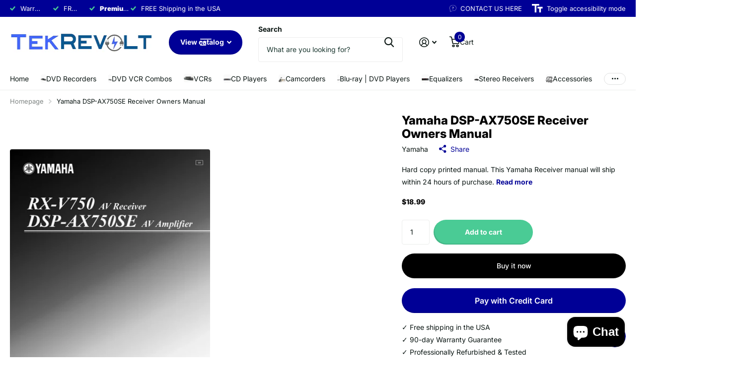

--- FILE ---
content_type: text/javascript; charset=utf-8
request_url: https://tekrevolt.com/products/yamaha-dsp-ax750se-receiver-owners-manual.js
body_size: 212
content:
{"id":7747076817079,"title":"Yamaha DSP-AX750SE Receiver Owners Manual","handle":"yamaha-dsp-ax750se-receiver-owners-manual","description":"\u003cp\u003eHard copy printed manual. This Yamaha Receiver manual will ship within 24 hours of purchase.\u003c\/p\u003e","published_at":"2024-06-10T10:08:14-05:00","created_at":"2024-06-10T10:08:15-05:00","vendor":"Yamaha","type":"Manual","tags":["Yamaha Receiver Manuals"],"price":1899,"price_min":1899,"price_max":1899,"available":true,"price_varies":false,"compare_at_price":null,"compare_at_price_min":0,"compare_at_price_max":0,"compare_at_price_varies":false,"variants":[{"id":42971728019639,"title":"Default Title","option1":"Default Title","option2":null,"option3":null,"sku":null,"requires_shipping":true,"taxable":true,"featured_image":null,"available":true,"name":"Yamaha DSP-AX750SE Receiver Owners Manual","public_title":null,"options":["Default Title"],"price":1899,"weight":300,"compare_at_price":null,"inventory_management":null,"barcode":null,"requires_selling_plan":false,"selling_plan_allocations":[]}],"images":["\/\/cdn.shopify.com\/s\/files\/1\/0506\/1056\/9399\/files\/Yamaha-DSP-AX750SE-Receiver-Owners-Manual_ca4cb849-d2ee-48cb-839c-7c9a413b9371.webp?v=1718032095"],"featured_image":"\/\/cdn.shopify.com\/s\/files\/1\/0506\/1056\/9399\/files\/Yamaha-DSP-AX750SE-Receiver-Owners-Manual_ca4cb849-d2ee-48cb-839c-7c9a413b9371.webp?v=1718032095","options":[{"name":"Title","position":1,"values":["Default Title"]}],"url":"\/products\/yamaha-dsp-ax750se-receiver-owners-manual","media":[{"alt":"Yamaha DSP-AX750SE Receiver Owners Manual","id":28882841436343,"position":1,"preview_image":{"aspect_ratio":0.708,"height":1000,"width":708,"src":"https:\/\/cdn.shopify.com\/s\/files\/1\/0506\/1056\/9399\/files\/Yamaha-DSP-AX750SE-Receiver-Owners-Manual_ca4cb849-d2ee-48cb-839c-7c9a413b9371.webp?v=1718032095"},"aspect_ratio":0.708,"height":1000,"media_type":"image","src":"https:\/\/cdn.shopify.com\/s\/files\/1\/0506\/1056\/9399\/files\/Yamaha-DSP-AX750SE-Receiver-Owners-Manual_ca4cb849-d2ee-48cb-839c-7c9a413b9371.webp?v=1718032095","width":708}],"requires_selling_plan":false,"selling_plan_groups":[]}

--- FILE ---
content_type: text/javascript
request_url: https://tekrevolt.com/cdn/shop/t/17/assets/custom.js?v=27945737308249084731763832841
body_size: 11528
content:
if(typeof html_tag==null){let html_tag2=document.documentElement}else html_tag=document.documentElement;if(typeof root_styles==null){let root_styles2=document.querySelector(":root")}else root_styles=document.querySelector(":root");if(typeof top_id==null){let top_id2=document.querySelector(".shopify-section-header")}else top_id=document.querySelector(".shopify-section-header");let nav_top_id=document.querySelector("#nav-top");if(typeof header_outer==null){let header_outer2=document.querySelector("#header-outer")}else header_outer=document.querySelector("#header-outer");let header_id=header_outer?header_outer.querySelector("#header"):null;if(typeof header_inner==null){let header_inner2=document.querySelector("#header-inner")}else header_inner=document.querySelector("#header-inner");let logo_id=document.querySelector("#logo"),logo_img=logo_id?logo_id.querySelector("img"):null,search_id=document.querySelector("#search"),nav_outer=document.querySelector("#nav-outer"),nav_bar_id=document.querySelector("#nav-bar"),nav_id=document.querySelector("#nav");if(typeof content_id==null){let content_id2=document.getElementById("content")}else content_id=document.getElementById("content");let html_width=html_tag.getBoundingClientRect().width,nav_main=nav_bar_id??nav_id;const asyncOnce={once:!0},asyncPass={passive:!0,once:!0};let global_dir;html_tag.getAttribute("dir")==="rtl"?global_dir=["rtl",!1]:global_dir=["ltr",!0];function isTouchDevice(){return window.matchMedia("(pointer: coarse)").matches}const isMobile=window.matchMedia("(pointer: coarse)").matches||"ontouchstart"in window||navigator.maxTouchPoints>0||navigator.msMaxTouchPoints>0;var listCollectionSliderEvt=new CustomEvent("listCollectionSlider"),semanticSelectEvt=new CustomEvent("semanticSelect"),productcardVariantsEvt=new CustomEvent("productcardVariants"),quickShopEvt=new CustomEvent("quickShop"),ajaxCartEvt=new CustomEvent("ajaxCart"),announcementSliderEvt=new CustomEvent("announcementSlider"),moduleFeaturedSliderEvt=new CustomEvent("moduleFeaturedSlider"),listProductSliderEvt=new CustomEvent("listProductSlider"),listUspSliderEvt=new CustomEvent("listUspSlider"),listTestimonialsSliderEvt=new CustomEvent("listTestimonialsSlider"),listStaticSliderEvt=new CustomEvent("listStaticSlider"),searchClassesEvt=new CustomEvent("searchClasses"),createColsEvt=new CustomEvent("createCols"),moduleTabsEvt=new CustomEvent("moduleTabs"),formZindexEvt=new CustomEvent("formZindex"),ratingsEvt=new CustomEvent("ratings"),inputPaddingEvt=new CustomEvent("inputPadding"),topEvt=new CustomEvent("top"),backgroundEvt=new CustomEvent("background"),lazyVideoEvt=new CustomEvent("lazyVideo"),mediaFlexibleEvt=new CustomEvent("mediaFlexbile"),setCustomDropHeightEvt=new CustomEvent("setCustomDropHeight");function isHasSelectorSupported(){const testElement=document.createElement("div");try{return testElement.querySelector(":has(*)"),!0}catch{return!1}}function getSiblings(el){return Array.from(el.parentNode.children).filter(function(sibling){return sibling!==el})}function append_url(el,content,className,href,access){const link=createElementWithClass("a",className);link.href=href||"./",access===!0&&(link.setAttribute("tabindex",-1),link.setAttribute("aria-hidden",!0),link.setAttribute("focusable",!1)),link.innerHTML+=content,el&&el.appendChild(link)}function wrap(el,wrapper,className){el.parentNode.insertBefore(wrapper,el),className&&wrapper.classList.add(className),wrapper.appendChild(el)}function new_css(id,href,media){if(!document.getElementById(id)){const a=document.createElement("link");media===void 0&&(media="screen"),a.setAttribute("id",id),a.setAttribute("rel","stylesheet"),a.setAttribute("href",href),a.setAttribute("media",media),a.setAttribute("id",id);const b=document.querySelectorAll("link[id]");b.length?Array.from(b).forEach(function(el){el.after(a)}):document.head.appendChild(a)}}function throttle(callback,delay){let timeoutId;return function(){timeoutId||(timeoutId=setTimeout(()=>{callback(),timeoutId=null},delay))}}function customDropHeight(){nav_main&&[".m6fr.wide-transparent",".m6fr.size-xl",".m6fr article.size-xl"].some(selector=>document.querySelector(selector))&&requestAnimationFrame(function(){if(header_outer&&header_inner){const headerHeight=header_outer.getBoundingClientRect().height+"px";root_styles.style.setProperty("--header_height_static",headerHeight)}if(nav_top_id){const nav_top_idHeight=nav_top_id.getBoundingClientRect().height+"px";root_styles.style.setProperty("--nav_top_h",nav_top_idHeight)}})}const mediaMax1000=window.matchMedia("(max-width: 1000px)"),mediaMin1000=window.matchMedia("(min-width: 1001px)");let stickyOffsetCalculated=!1,stickyOffsetScheduled=!1;function stickyOffset(){stickyOffsetScheduled||(stickyOffsetScheduled=!0,requestAnimationFrame(()=>{if(!stickyOffsetCalculated&&nav_main){const SO_req=[".m6pr",'[id^="section-"]',".f8ps",".f8sr",".m6cl",".m6ac"];if(header_outer&&header_inner&&SO_req.some(selector=>document.querySelector(selector))){const setStickyOffset=()=>{const height=header_outer.getBoundingClientRect().height+"px";root_styles.style.setProperty("--sticky_offset",height)};if(header_inner.classList.contains("sticky-nav")){let updateSticky2=function(){if(mediaMax1000.matches)setStickyOffset();else if(mediaMin1000.matches){const nav_mainHeight=nav_main.getBoundingClientRect().height+"px";root_styles.style.setProperty("--sticky_offset",nav_mainHeight)}};var updateSticky=updateSticky2;html_tag.classList.add("has-sticky-nav"),updateSticky2(),mediaMax1000.addEventListener("change",updateSticky2),mediaMin1000.addEventListener("change",updateSticky2)}else setStickyOffset()}stickyOffsetCalculated=!0}stickyOffsetScheduled=!1}))}isMobile||document.addEventListener("mouseover",stickyOffset,asyncOnce),document.addEventListener("keyup",stickyOffset,asyncOnce),document.addEventListener("touchstart",stickyOffset,asyncPass),document.addEventListener("scroll",stickyOffset,asyncPass),window.addEventListener("resize",throttle(()=>{stickyOffsetCalculated=!1,stickyOffset()},500)),setTimeout(function(){customDropHeight()},100),window.addEventListener("resize",throttle(()=>{customDropHeight(),header_outer&&header_inner&&requestAnimationFrame(function(){const header_outerHeight=header_outer.getBoundingClientRect().height+"px";root_styles.style.setProperty("--header_height_static",header_outerHeight)})},500)),window.addEventListener("setCustomDropHeight",function(evt){customDropHeight()});let scrollbarWidthCalculated=!1;function getScrollbarWidth(){scrollbarWidthCalculated||requestAnimationFrame(()=>{const htmlWidth=html_tag.getBoundingClientRect().width,scrollbarWidth=window.innerWidth-htmlWidth;root_styles.style.setProperty("--scrollbar_width",scrollbarWidth+"px"),scrollbarWidthCalculated=!0})}const SB_req=[".m6bx.wide",".m6fr.wide",".l4ft.fullwidth",".l4cl.fullwidth",".shopify-section-breadcrumbs"];if(SB_req.some(selector=>document.querySelector(selector))&&getScrollbarWidth(),logo_img?logo_img.complete?customDropHeight():logo_img.addEventListener("load",customDropHeight):customDropHeight(),header_inner&&(header_inner.classList.contains("mobile-visible-search")&&html_tag.classList.add("has-mobile-visible-search"),header_inner.classList.contains("t1nn")&&html_tag.classList.add("t1nn")),content_id&&header_inner){const ffa=content_id.children[0];let ffc,ffd=!1,ffe=!1;ffa&&(ffc=ffa.children[0],ffa.classList.contains("shopify-section")&&header_inner.hasAttribute("data-transparent")&&(ffd=!0),ffc&&(ffc.classList.contains("m6bx")||ffc.classList.contains("m6fr"))&&ffc.classList.contains("wide")&&(ffe=!0,ffc.classList.add("im-tr")),document.querySelector('.shopify-section-header ~ [class*="shopify-section-announcement-bar"]')&&(ffd=!1),ffd&&ffe&&ffc&&ffc.classList.contains("wide-transparent")?(top_id.classList.add("transparent"),html_tag.classList.add("has-first-m6fr-wide"),ffc.classList.contains("m6bx")&&html_tag.classList.add("has-first-m6bx-wide")):header_inner.classList.remove("transparent"))}function create_slider(el,settings,minSlides){const imgOverlays=[];let bg=!1;const children=el.children;if(el.getElementsByClassName("img-overlay").length&&Array.from(children).forEach(child=>{child.classList.contains("img-overlay")&&(bg=!0,imgOverlays.push(child),child.remove())}),children.length>1){if(el.tagName.toLowerCase()==="ul"){const ul=el,li=Array.from(children);requestAnimationFrame(()=>{ul.setAttribute("role","none"),li.forEach(child=>{child.setAttribute("role","none"),child.classList.add("li")})})}if(minSlides||(minSlides=1),children.length>parseFloat(minSlides)){var paginationClass;paginationClass=settings&&settings.pagination&&settings.pagination.el||".swiper-pagination",paginationClass=paginationClass.replace(/\./g," ").trim();const dots=createElementWithClass("span",paginationClass),prev=createElementWithClass("span","swiper-button-prev"),next=createElementWithClass("span","swiper-button-next");el.classList.add("s4wi"),prev.classList.add("swiper-button-nav"),next.classList.add("swiper-button-nav"),requestAnimationFrame(()=>{prev.setAttribute("role","navigation"),next.setAttribute("role","navigation")});const slidesFragment=document.createDocumentFragment();Array.from(children).forEach(child=>{const wrapper=document.createElement("div");wrapper.classList.add("swiper-slide"),wrapper.appendChild(child),slidesFragment.appendChild(wrapper)});const swiperFragment=document.createDocumentFragment(),swiperOuter=document.createElement("div");swiperOuter.className="swiper-outer";const swiperWrapper=document.createElement("div");swiperWrapper.className="swiper-wrapper",swiperOuter.appendChild(swiperWrapper),swiperWrapper.appendChild(slidesFragment),swiperFragment.appendChild(swiperOuter);const pagination=document.createElement("div");if(pagination.className="swiper-custom-pagination",swiperFragment.appendChild(pagination),el.appendChild(swiperFragment),settings&&settings.pagination)settings.pagination.el=settings.pagination.el||pagination,pagination.append(prev,dots,createElementWithClass("span","swiper-custom-fraction"),next);else{const navFragment=document.createDocumentFragment();navFragment.appendChild(prev),navFragment.appendChild(next),el.appendChild(navFragment)}settings.navigation||(settings.navigation={}),settings.navigation.prevEl=prev,settings.navigation.nextEl=next;const swiperInstance=new Swiper(swiperOuter,settings);return requestAnimationFrame(()=>{el.querySelectorAll(".swiper-pagination-bullet").forEach(bullet=>bullet.setAttribute("role","navigation"))}),swiperInstance}}return bg===!0&&requestAnimationFrame(()=>{imgOverlays.forEach(imgOverlay=>el.appendChild(imgOverlay))}),null}function randomize(el){el.setAttribute("data-random",Math.floor(Math.random()*1e4)+1)}function clone_with_class(el,cl1,cl2){const cln=el.cloneNode(!0);cln.classList.add(cl1),el.after(cln),el.classList.add(cl2)}function new_js(el){var tag=document.createElement("script");tag.src=el,document.body.appendChild(tag)}function checkIfImageExists(url,callback){const img=new Image;img.onload=()=>callback(!0),img.onerror=()=>callback(!1),img.src=url,img.complete&&img.onload()}function assignIndex(elements){Array.from(elements).forEach((el,index)=>{el.style.zIndex=elements.length-index})}html_tag.classList.add("js"),window.addEventListener("top",function(evt){if(logo_id){const logo_text=logo_id.querySelectorAll("span");logo_id.parentElement.classList.contains("text-center-logo")&&!header_inner.classList.contains("hide-btn")&&search_id.classList.add("compact"),logo_text.length&&header_inner.classList.add("logo-text");const imgWithAlt=logo_id.querySelector("img[alt]");if(imgWithAlt){const pt=imgWithAlt.parentNode;checkIfImageExists(imgWithAlt.getAttribute("src"),exists=>{if(!exists){const span=document.createElement("span");span.innerHTML=imgWithAlt.getAttribute("alt"),pt.appendChild(span),pt.classList.add("broken-img")}})}}let calcLogoOffsetScheduled=!1;function calcLogoOffset(){calcLogoOffsetScheduled||(calcLogoOffsetScheduled=!0,requestAnimationFrame(()=>{if(header_id&&logo_id&&header_inner.classList.contains("text-center-logo")){const header_width=header_id.getBoundingClientRect().width,offsetPercent=logo_id.offsetLeft/header_width*100+"%";root_styles.style.setProperty("--logo_offset",offsetPercent)}calcLogoOffsetScheduled=!1}))}nav_id?.classList.contains("no-wide")&&top_id.classList.add("has-no-wide"),nav_bar_id?.classList.contains("no-wide")&&top_id.classList.add("has-no-wide");var navs=document.querySelectorAll("#nav, #nav-bar");function checkInv(el,ratio){requestAnimationFrame(()=>{const el_rect=el.getBoundingClientRect();(global_dir[1]===!1?window.innerWidth-el_rect.left-el.offsetWidth:el_rect.left)>window.innerWidth*ratio?el.classList.add("inv"):el.classList.remove("inv")})}function countNavDist(el,em,nav){const dc=el.dataset.copy,show=nav.querySelector(`.show-all li[data-copy="${dc}"]`);el.classList.contains("temp-hidden")&&(el.classList.remove("temp-hidden"),show&&show.classList.remove("temp-hidden"));const wdth=el.getBoundingClientRect().width,nwth=nav.getBoundingClientRect().width,off=global_dir[1]===!1?nwth-el.offsetLeft-wdth-0:el.offsetLeft-0,tolr=el.parentElement.querySelectorAll(".temp-hidden:not(.show-all)").length>0?1.2:0,calc=off+wdth+wdth+em*tolr+10;nwth<calc?(el.classList.add("temp-hidden"),show&&show.classList.add("temp-hidden")):(el.classList.remove("temp-hidden"),show&&show.classList.remove("temp-hidden"))}function countNavDistF(el,em,en,nav){let mdc=null;function calcNav(){if(mediaMin1000.matches){let mdf;if(mdc===null){const mdm=Math.abs(parseFloat(getComputedStyle(el).getPropertyValue("margin-right")));(nav.classList.contains("text-justify")||nav.classList.contains("have-text-justify"))&&!isNaN(mdm)?mdc=mdm:mdc=0}mdf=mdc;const replaceTextClass=(originalClass,replacementClass)=>{nav.classList.contains(originalClass)&&(nav.classList.remove(originalClass),nav.classList.add(replacementClass))};if(!(el.clientWidth>nav.clientWidth+mdf))replaceTextClass("have-text-center","text-center"),replaceTextClass("have-text-justify","text-justify"),replaceTextClass("have-text-end","text-end");else{replaceTextClass("text-center","have-text-center"),replaceTextClass("text-justify","have-text-justify"),replaceTextClass("text-end","have-text-end"),em.length&&(en=em[0].getBoundingClientRect().width);const children=Array.from(el.children),handleResize=()=>{children.forEach(eo=>{countNavDist(eo,en,nav)})};handleResize(),window.addEventListener("resize",throttle(handleResize,100))}}}calcNav(),mediaMin1000.addEventListener("change",calcNav)}if(navs.length&&(nav_outer&&top_id.classList.add("has-nav-outer"),Array.from(navs).forEach(function(nav_main2){nav_main2.closest("#header-inner")!==null?html_tag.classList.add("has-inside-nav"):html_tag.classList.remove("has-inside-nav");const nmu=nav_main2.querySelector("[data-type]"),nms=0;if(nmu!==null){Array.from(nmu.children).forEach(function(el,index){el.setAttribute("data-copy",nmu.children.length-index)});const nml=nmu.querySelector("li.show-all");if(nml){let logoLoad2=function(){calcLogoOffset(),countNavDistF(nmu,nml,nms,nav_main2),top_id.classList.add("ready"),header_id.classList.add("ready")};var logoLoad=logoLoad2;const all_submenu=createElementWithClass("ul","show-all-submenu");nml.appendChild(all_submenu);const nmt=Array.from(nml.closest("ul").children),submenu=nml.querySelector(".show-all-submenu");nmt.forEach(el=>{if(!el.classList.contains("show-all")){const clone_me=el.cloneNode(!0);submenu.appendChild(clone_me)}}),nav_outer?(calcLogoOffset(),setTimeout(function(){logo_img?logo_img.complete?logoLoad2():logo_img.addEventListener("load",logoLoad2):(countNavDistF(nmu,nml,nms,nav_main2),top_id.classList.add("ready"),header_id.classList.add("ready"))},250)):setTimeout(function(){countNavDistF(nmu,nml,nms,nav_main2),header_outer.classList.add("ready")},250),window.addEventListener("resize",throttle(()=>{calcLogoOffset(),header_outer.classList.remove("ready"),countNavDistF(nmu,nml,nms,nav_main2),header_outer.classList.add("ready")},250))}const nmv=nav_main2.getElementsByClassName("sub-static");if(nmv.length){let executeCheckInv2=function(){checkInvExecuted||Array.from(nmv).forEach(function(el){checkInv(el,.5)})};var executeCheckInv=executeCheckInv2;let checkInvExecuted=!1;document.addEventListener("mouseover",function(){checkInvExecuted||(executeCheckInv2(),checkInvExecuted=!0)}),window.addEventListener("resize",throttle(()=>{checkInvExecuted=!1,executeCheckInv2()},500))}}})),search_id&&header_inner&&(search_id.classList.contains("no-bg")&&!search_id.classList.contains("bd-b")&&top_id.classList.add("no-bd-m"),search_id.classList.contains("no-bg")&&top_id.classList.add("no-bd"),search_id.classList.contains("no-pd-t")&&top_id.classList.add("no-pd-t"),!search_id.classList.contains("compact")&&header_inner.classList.contains("hide-btn")&&header_inner.classList.contains("text-center-logo")&&(search_id.classList.add("not-compact"),search_id.classList.contains("not-compact")))){let updateSearch2=function(){mediaMax1000.matches?search_id.classList.add("compact"):mediaMin1000.matches&&search_id.classList.remove("compact")};var updateSearch=updateSearch2;updateSearch2(),mediaMax1000.addEventListener("change",updateSearch2),mediaMin1000.addEventListener("change",updateSearch2)}nav_main&&Array.from(nav_main.querySelectorAll('a[href="#"]')).forEach(el=>{const parent=el.parentElement;parent&&parent.classList.add("empty-url")});var a_accessible=document.getElementsByClassName("link-accessible");function accessibleLink(el){if(html_tag.classList.contains("t1ac")?(html_tag.classList.remove("t1ac"),Cookies.set("accessible","no")):(new_css("accessible-mode-css",window.filepaths.theme_accessible_css),html_tag.classList.add("t1ac"),Cookies.set("accessible","yes")),nav_id||nav_bar_id){var temp_hidden=nav_main.getElementsByClassName("temp-hidden");setTimeout(function(){Array.from(temp_hidden).forEach(function(el2){el2.classList.remove("temp-hidden")}),window.dispatchEvent(new Event("resize"))},100)}}a_accessible.length&&(Array.from(a_accessible).forEach(function(el){el.parentElement.classList.add("has-link-accessible")}),html_tag.addEventListener("click",function(event){event.target.matches("a.link-accessible, a.link-accessible *")&&(accessibleLink(event.target.closest("a.link-accessible")),event.preventDefault())}),html_tag.addEventListener("keyup",function(event){event.key===" "&&event.target.matches("a.link-accessible, a.link-accessible *")&&(accessibleLink(event.target.closest("a.link-accessible")),event.preventDefault())})),Cookies.get("accessible")==="yes"?(new_css("accessible-mode-css",window.filepaths.theme_accessible_css),html_tag.classList.add("t1ac")):(html_tag.classList.remove("t1ac"),Cookies.remove("accessible")),search_id&&(search_id.classList.contains("compact-handle")?html_tag.classList.add("t1sh-mobile","search-compact-handle"):html_tag.classList.remove("t1sh-mobile","search-compact-handle"),search_id.classList.contains("compact-handle-mobile")?html_tag.classList.add("t1sh-mobile","search-compact-handle","search-compact-handle-mobile"):html_tag.classList.remove("search-compact-handle-mobile"),search_id.classList.contains("compact")?(search_id.classList.contains("compact-handle")?html_tag.classList.add("t1sh"):html_tag.classList.remove("t1sh"),html_tag.classList.add("t1sr")):html_tag.classList.remove("t1sr","t1sh"),search_id.classList.contains("text-center-sticky")?html_tag.classList.add("search-compact-is-centered"):html_tag.classList.remove("search-compact-is-centered"))}),window.dispatchEvent(topEvt);var breadcrumb_back=document.querySelectorAll(".breadcrumb-back");breadcrumb_back.length&&Array.from(breadcrumb_back).forEach(function(el){document.referrer.indexOf(window.location.host)!==-1?el.addEventListener("click",function(e){return history.go(-1),!1}):el.remove()});var select_tag=document.getElementsByTagName("select");window.addEventListener("formZindex",function(evt){Array.from(select_tag).forEach(el=>{const parentNode=el.parentNode,closestParagraph=el.closest("p");parentNode.classList.add("has-select"),closestParagraph&&closestParagraph.classList.add("has-select"),el.addEventListener("change",()=>{el.classList.add("changed")})});let handleFormChildrenCalculated=!1,handleFormChildrenScheduled=!1;function handleFormChildren(){handleFormChildrenScheduled||(handleFormChildrenScheduled=!0,requestAnimationFrame(()=>{if(!handleFormChildrenCalculated){const formChildren=document.querySelectorAll("form > *, fieldset > *, .no-zindex, .no-zindex > *, .has-select, .f8pr > *, .l4ca.compact.in-panel > *, .l4cl.box > li, .f8pr-bulk > *");formChildren.length&&assignIndex(formChildren),handleFormChildrenCalculated=!0}handleFormChildrenScheduled=!1}))}isMobile||document.addEventListener("mouseover",handleFormChildren,asyncOnce),document.addEventListener("keyup",handleFormChildren,asyncOnce),document.addEventListener("touchstart",handleFormChildren,asyncPass),document.addEventListener("scroll",handleFormChildren,asyncPass),window.addEventListener("resize",throttle(handleFormChildren,500))}),window.dispatchEvent(formZindexEvt);function runPaddingsForInputs(element){const prefixSpan=element.querySelector("span:first-child");if(prefixSpan){const sibling=prefixSpan.nextElementSibling;sibling&&sibling.style.setProperty("--pdi",prefixSpan.offsetWidth+"px")}}requestAnimationFrame(function(){Array.from(document.querySelectorAll('[class*="input-"][class*="fix"]')).forEach(runPaddingsForInputs)}),window.check_limit_event=function(){var check_limit=document.querySelectorAll(".check[data-limit]");check_limit.length&&Array.from(check_limit).forEach(function(el){if(!el.classList.contains("check-limit-initialized")){el.classList.add("check-limit-initialized");var tag_limit="a",limit,trigger,nextAll=!1,lastDesc;if((el.tagName.toLowerCase()==="ul"||el.tagName.toLowerCase()==="ol")&&(tag_limit="li"),limit=createElementWithClass(tag_limit,"limit"),trigger=el.children[el.dataset.limit-1],trigger!==void 0){if(nextAll=[].filter.call(trigger.parentNode.children,function(htmlElement){return htmlElement.previousElementSibling===trigger?nextAll=!0:nextAll}),nextAll.forEach(function(em){em.classList.contains("hidden")||em.classList.add("hidden-check")}),limit.innerText="+"+Math.abs(el.querySelectorAll("li:not(.hidden, .tip-cont)").length-el.dataset.limit),tag_limit="li"){const a=document.createElement("a");for(a.href="./";limit.firstChild;)a.appendChild(limit.firstChild);limit.appendChild(a)}el.append(limit),lastDesc=el.querySelector("li.hidden"),lastDesc&&el.appendChild(lastDesc),Array.from(el.querySelectorAll("a.limit, .limit a")).forEach(function(em){em.addEventListener("click",function(e){el.classList.add("limit-clicked"),e.preventDefault()})})}}})},check_limit_event(),window.addEventListener("background",function(evt){document.querySelector("#background.done")&&document.querySelector("#background.done").remove();const background_id=document.getElementById("background");background_id&&!background_id.classList.contains("static")&&(background_id.parentNode.id==="content"||background_id.parentNode.classList.contains("shopify-section"))&&(document.getElementById("root").appendChild(background_id),background_id.classList.add("done"))}),window.dispatchEvent(backgroundEvt),window.addEventListener("moduleTabs",function(evt){var tabs_holder=document.querySelectorAll("#content, .m6pn");tabs_holder.length&&Array.from(tabs_holder).forEach(function(el){const module_tabs=el.getElementsByClassName("m6tb");module_tabs.length&&Array.from(module_tabs).forEach(function(el2){typeof semanticTabs=="function"&&!el2.classList.contains("tabs-initialized")&&semanticTabs(el2),el2.classList.add("tabs-initialized")})})}),window.dispatchEvent(moduleTabsEvt);var popup_a,list_collection_slider;window.addEventListener("moduleFeaturedSlider",function(event){const module_featured=document.querySelectorAll(".m6fr:not(.s4wi)");module_featured.length&&Array.from(module_featured).forEach(function(el){var pagination_type="bullets",autoplay_int=!1,total_sl=el.children.length,featuredSlider;el.querySelectorAll("figure").forEach(function(em){em.getElementsByTagName("picture").length>1&&em.classList.add("has-pics")}),el.classList.contains("slider-fraction")&&(pagination_type="fraction"),el.getAttribute("data-autoplay")&&(autoplay_int={delay:parseFloat(el.getAttribute("data-autoplay")),pauseOnMouseEnter:!0}),randomize(el);const randomId=el.getAttribute("data-random");featuredSlider=create_slider(el,{direction:"horizontal",loop:!0,autoHeight:!0,resizeObserver:!0,autoplay:autoplay_int,threshold:50,pagination:{el:".swiper-pagination-"+randomId,clickable:!0,type:pagination_type,renderBullet:function(index,className){return'<span class="'+className+'">'+(index+1)+"<span class='prg'></span></span>"},renderFraction:function(currentClass,totalClass){return'<span class="'+currentClass+'"></span> <span class="slash">/</span> <span class="'+totalClass+'"></span>'}},on:{afterInit:function(swiper){updateSwiper(swiper)},slideChangeTransitionStart:function(swiper){updateSwiper(swiper),Array.from(el.querySelectorAll(".swiper-slide > article.aside")).forEach(function(em){em.parentNode.classList.add("has-aside")});var active_content=swiper.el.querySelectorAll('.swiper-slide[data-swiper-slide-index="'+swiper.realIndex+'"] > article')[0];typeof active_content<"u"&&el.setAttribute("data-active-content",active_content.getAttribute("class")),swiper.realIndex>0?el.classList.add("changed"):el.classList.remove("changed"),swiper.realIndex+1===total_sl?el.classList.add("last-slide-active"):el.classList.remove("last-slide-active")},resize:function(swiper){typeof Shopify<"u"&&Shopify.designMode&&Array.from(featuredSlider.slides).forEach(function(){featuredSlider.slideNext(0)}),setTimeout(function(){featuredSlider.updateAutoHeight()},500)}}});function updateSwiper(swiper){Array.from(el.querySelectorAll(".swiper-slide > article.aside")).forEach(em=>{em.parentNode.classList.add("has-aside")});const active_content=swiper.el.querySelector(".swiper-slide-active > article");active_content&&el.setAttribute("data-active-content",active_content.getAttribute("class")||""),swiper.realIndex>0?el.classList.add("changed"):el.classList.remove("changed"),swiper.realIndex+1===total_sl?el.classList.add("last-slide-active"):el.classList.remove("last-slide-active")}featuredSlider!==null&&(el.getAttribute("data-autoplay")&&!el.classList.contains("no-controls")&&(append_url(el,"Play/Pause","play-pause"),el.querySelector(".play-pause").addEventListener("click",function(e){el.classList.contains("paused")?(el.classList.remove("paused"),featuredSlider.autoplay.start()):(el.classList.add("paused"),featuredSlider.autoplay.stop()),e.preventDefault()}),el.addEventListener("mouseleave",function(){el.classList.contains("paused")||featuredSlider.autoplay.start()})),window.addEventListener("resize",throttle(function(){html_tag.classList.add("resized")},200),!0),setTimeout(function(){featuredSlider.updateAutoHeight()},500)),el.classList.contains("s4wi")&&setTimeout(function(){typeof updateSlidersEvt<"u"&&window.dispatchEvent(updateSlidersEvt)},300)})}),window.dispatchEvent(moduleFeaturedSliderEvt),window.addEventListener("announcementSlider",function(event){let top_bar=document.querySelector(".shopify-section-announcement-bar:not(.s4wi)");var top_bar_children=document.querySelectorAll(".shopify-section-announcement-bar:not(.s4wi) > *:not(.close, .overlay-close)");if(top_bar&&top_bar_children.length>1&&!top_bar.classList.contains("m6kn")){Array.from(top_bar.querySelectorAll(".close, .overlay-close")).forEach(function(el){el.remove()});let autoplay_top_int=!1;const dataAutoplay=top_bar.getAttribute("data-autoplay");dataAutoplay&&(autoplay_top_int={delay:parseFloat(dataAutoplay),pauseOnMouseEnter:!0,disableOnInteraction:!1}),top_bar.querySelector(".no-nav")&&top_bar.classList.add("no-nav"),randomize(top_bar);const randomId=top_bar.getAttribute("data-random");create_slider(top_bar,{direction:"horizontal",loop:!0,autoHeight:!0,spaceBetween:window.innerWidth*.5,autoplay:autoplay_top_int,pagination:!1})}}),window.dispatchEvent(announcementSliderEvt),window.addEventListener("listTestimonialsSlider",function(event){const list_testimonials=document.querySelectorAll(".l4ts:not(.s4wi)");list_testimonials.length&&Array.from(list_testimonials).forEach(function(el){var ln=[1,2,3],pagination_type="bullets",autoplay_int=!1,total_sl=el.children.length,options;if((el.classList.contains("wide")||el.classList.contains("w100"))&&(ln=[1,1,1]),el.classList.contains("w50")&&(ln=[1,2,2]),el.classList.contains("slider-fraction")&&(pagination_type="fraction"),el.getAttribute("data-autoplay")&&(autoplay_int={delay:parseFloat(el.getAttribute("data-autoplay")),pauseOnMouseEnter:!0,disableOnInteraction:!1}),randomize(el),options={direction:"horizontal",loop:!0,autoHeight:!0,spaceBetween:16,slidesPerView:ln,slidesPerGroup:ln,autoplay:autoplay_int,pagination:{el:".swiper-pagination-"+el.getAttribute("data-random"),clickable:!0,type:pagination_type,renderFraction:function(currentClass,totalClass){return'<span class="'+currentClass+'"></span> <span class="slash">/</span> <span class="'+totalClass+'"></span>'}},navigation:{nextEl:'[data-random="'+el.getAttribute("data-random")+'"] .swiper-button-next',prevEl:'[data-random="'+el.getAttribute("data-random")+'"] .swiper-button-prev'},on:{slideChangeTransitionStart:function(swiper){swiper.el.parentNode.classList.toggle("changed",swiper.realIndex>0),swiper.el.parentNode.classList.toggle("last-slide-active",swiper.realIndex+1===total_sl)}},breakpoints:{0:{slidesPerView:ln[0],slidesPerGroup:ln[0]},760:{slidesPerView:ln[1],slidesPerGroup:ln[1]},1e3:{slidesPerView:ln[2],slidesPerGroup:ln[2]}}},el.classList.contains("slider")&&el.children.length>ln[2]&&create_slider(el,options),el.classList.contains("slider-mobile")&&el.children.length>ln[0]){const nextSibling=el.nextElementSibling;clone_with_class(el,"mobile-only","mobile-hide"),nextSibling&&nextSibling.classList.contains("mobile-only")&&(nextSibling.hasAttribute("id")&&nextSibling.removeAttribute("id"),create_slider(el.nextElementSibling,options))}})}),window.dispatchEvent(listTestimonialsSliderEvt),window.addEventListener("listStaticSlider",function(event){const list_static=document.querySelectorAll(".l4st:not(.static, .s4wi)");list_static.length&&Array.from(list_static).forEach(function(el){const total_sl=el.children.length,pagination_type=el.classList.contains("slider-fraction")?"fraction":"bullets";let autoplay_int=!1;const autoAttr=el.getAttribute("data-autoplay");autoAttr&&(autoplay_int={delay:parseFloat(autoAttr),pauseOnMouseEnter:!0,disableOnInteraction:!1}),randomize(el);const randomId=el.getAttribute("data-random");clone_with_class(el,"mobile-only","mobile-hide");const nextEl=el.nextElementSibling;nextEl&&nextEl.classList.contains("mobile-only")&&(nextEl.hasAttribute("id")&&nextEl.removeAttribute("id"),create_slider(nextEl,{direction:"horizontal",loop:!0,autoHeight:!0,spaceBetween:16,autoplay:autoplay_int,pagination:{el:`.swiper-pagination-${randomId}`,clickable:!0,type:pagination_type,renderFraction:function(currentClass,totalClass){return'<span class="'+currentClass+'"></span> <span class="slash">/</span> <span class="'+totalClass+'"></span>'}},on:{slideChangeTransitionStart:function(swiper){const parent=swiper.el.parentNode;parent.classList.toggle("changed",swiper.realIndex>0),parent.classList.toggle("last-slide-active",swiper.realIndex+1===total_sl)}}}))})}),window.dispatchEvent(listStaticSliderEvt),window.addEventListener("listUspSlider",function(event){let list_usp=document.querySelectorAll(".l4us:not(.s4wi)");list_usp.length&&Array.from(list_usp).forEach(function(el){if(!el.classList.contains("static")){let autoplay_int=!1,autowidth_int=1,space_between;el.classList.contains("no-arrows")?space_between=16:space_between=44,el.hasAttribute("data-autoplay")&&(autoplay_int={delay:parseFloat(el.getAttribute("data-autoplay")),pauseOnMouseEnter:!0,disableOnInteraction:!1}),el.querySelectorAll("li").length===1&&el.classList.remove("slider","slider-single"),el.closest("#nav-top")!==null&&el.classList.contains("slider")&&(el.classList.add("slider-in-header"),el.classList.contains("slider-single")||(autowidth_int="auto"));const options={direction:"horizontal",loop:!0,pagination:!1,autoplay:autoplay_int,slidesPerView:autowidth_int,autoHeight:!0,spaceBetween:space_between,breakpoints:{0:{slidesPerView:1},760:{slidesPerView:autowidth_int},1e3:{spaceBetween:space_between},1100:{spaceBetween:20}}};if(!el.classList.contains("mobile-static")){if(el.classList.contains("slider"))create_slider(el,options);else if(el.childNodes.length>1){clone_with_class(el,"l4us-mobile","mobile-hide");const nextEl=el.nextElementSibling;nextEl.classList.contains("l4us-mobile")&&(nextEl.classList.remove("slider","slider-in-header"),nextEl.hasAttribute("id")&&nextEl.removeAttribute("id"),create_slider(nextEl,options))}}}})}),window.dispatchEvent(listUspSliderEvt),popup_a=document.getElementsByClassName("popup-a"),popup_a.length&&Array.from(popup_a).forEach(function(el){Array.from(el.getElementsByClassName("l4cl")).forEach(function(el2){el2.classList.add("in-popup")})}),list_collection_slider=document.querySelectorAll(".l4cl.slider:not(.in-popup, .s4wi), .l4ft.slider:not(.in-popup, .s4wi)");const module_collection=document.getElementsByClassName("m6cl");module_collection.length&&Array.from(module_collection).forEach(function(el){Array.from(el.querySelectorAll(".l4cl.slider:not(.w12, .w14, .w16, .w20, .w25, .w33, .w50)")).forEach(function(el2){el2.classList.add("in-col")})});const list_collection=document.getElementsByClassName("l4cl");list_collection.length&&(requestAnimationFrame(()=>{Array.from(list_collection).forEach(el=>{el.clientHeight<el.scrollHeight&&el.classList.add("is-scrollable")})}),Array.from(list_collection).forEach(el=>{if(!isHasSelectorSupported()){Array.from(el.querySelectorAll(".small a")).forEach(em=>{em.classList.add("has-link")}),Array.from(el.querySelectorAll("div.box")).forEach(em=>{const closestLi=em.closest("li");closestLi&&closestLi.classList.add("has-div-box")});const l4mlElements=el.querySelectorAll('[class*="l4ml"]');Array.from(l4mlElements).forEach(em=>{const closestLi=em.closest("li");closestLi&&closestLi.classList.add("has-l4ml")});const pictureElements=el.querySelectorAll("picture ~ picture");Array.from(pictureElements).forEach(em=>{const closestLi=em.closest("li");closestLi&&closestLi.classList.add("has-picture-picture")})}})),window.addEventListener("listCollectionSlider",function(event){list_collection_slider=document.querySelectorAll(".l4cl.slider:not(.in-popup, .s4wi), .l4ft.slider:not(.in-popup, .s4wi)"),list_collection_slider.length&&Array.from(list_collection_slider).forEach(function(el){let items,hasImg=!1,autoHeight=!0,loopMe=!1,spacing=16,allowTouch=!0,allowTouch_760=!0,autoPlayMe=!1,autoPlaySpeed=300;const figureElement=el.querySelector("figure:not(:last-child)"),closestTabs=el.closest(".m6tb");if(el.matches('[style*="--dist_a"]')){const dist_a_value=getComputedStyle(el).getPropertyValue("--dist_a").trim();if(dist_a_value&&dist_a_value!=="px"){const dist_a=parseFloat(dist_a_value);isNaN(dist_a)||(spacing=dist_a)}}if(figureElement?hasImg=!0:el.classList.add("no-img"),el.classList.contains("slider-loop")&&(loopMe=!0),el.classList.contains("autoplay")&&(autoPlayMe={delay:0},loopMe=!0,autoPlaySpeed=el.children.length*1e3),el.classList.contains("static-height")&&!el.classList.contains("align-stretch")&&(autoHeight=!1),(el.classList.contains("static-height")||el.classList.contains("align-center")||el.classList.contains("align-stretch"))&&(allowTouch=!0),el.classList.contains("mobile-compact")&&(allowTouch_760=!1),el.classList.contains("text-justify")||el.classList.contains("auto-width"))items=["auto","auto","auto"],autoHeight=!1;else{const itemsMap={"in-col":[4,4,3],w8:[12,6,4],w9:[11,6,4],w10:[10,6,4],w11:[9,6,4],w12:[8,6,4],w14:[7,6,4],w16:[6,5,3],w20:[5,5,3],w25:[4,4,3],w33:[3,3,3],w50:[2,2,2]};items=[5,5,3];for(const cls in itemsMap)if(el.classList.contains(cls)){items=itemsMap[cls];break}}function handleInit(swiper){if(!hasImg)return;const fig=el.querySelector(".swiper-slide-active figure");fig&&fig.offsetHeight>0?el.style.setProperty("--fih",fig.offsetHeight+"px"):el.style.removeProperty("--fih")}const throttledHandleInit=throttle(handleInit,100);randomize(el);const randomId=el.getAttribute("data-random");if(create_slider(el,{direction:"horizontal",loop:loopMe,autoHeight,slidesPerView:items[0],focusableElements:"input",spaceBetween:spacing,touchStartPreventDefault:!1,lazy:{loadPrevNext:!0},pagination:{el:".swiper-pagination-"+randomId,clickable:!0},autoplay:autoPlayMe,speed:autoPlaySpeed,breakpoints:{0:{simulateTouch:!1,allowTouchMove:!1},760:{slidesPerView:items[2],simulateTouch:allowTouch_760,allowTouchMove:allowTouch_760},1e3:{slidesPerView:items[1],simulateTouch:allowTouch,allowTouchMove:allowTouch},1100:{slidesPerView:items[0],simulateTouch:allowTouch,allowTouchMove:allowTouch}},on:{afterInit:function(swiper){closestTabs&&setTimeout(handleInit,100),typeof lazyVideoEvt<"u"&&window.dispatchEvent(lazyVideoEvt),handleInit()},resize:throttledHandleInit,transitionStart:function(swiper){swiper.el.classList.add("transition")},transitionEnd:function(swiper){swiper.el.classList.remove("transition"),handleInit()}}}),Array.from(el.getElementsByClassName("has-text")).forEach(function(em){em.parentElement.classList.add("has-text")}),Array.from(el.getElementsByClassName("cols")).forEach(function(em){em.parentElement.classList.add("has-cols")}),hasImg&&closestTabs&&closestTabs.children.length>0&&closestTabs.children[0].querySelectorAll("a").forEach(link=>{link.addEventListener("click",()=>setTimeout(handleInit,100))}),hasImg){const closestSubLi=el.closest("li.sub");closestSubLi&&closestSubLi.addEventListener("mouseenter",()=>{setTimeout(handleInit,100)})}const wrapperId=el.querySelector(".swiper-wrapper[id]");wrapperId&&(wrapperId.removeAttribute("id"),Array.from(el.querySelectorAll(".swiper-button-nav[aria-controls]")).forEach(em=>{em.removeAttribute("aria-controls")}))})}),window.dispatchEvent(listCollectionSliderEvt),window.addEventListener("listProductSlider",function(event){const list_product_slider=document.querySelectorAll(".l4pr:not(.s4wi, .l4pr-initialized)");list_product_slider.length&&(html_tag.classList.add("t1pr"),Array.from(list_product_slider).forEach(function(el){el.classList.add("l4pr-initialized");var hasStickyNote=!1,stickyNote=[];if(el.classList.contains("static")){var clone_me=el.cloneNode(!0);clone_me.classList.remove("static"),clone_me.classList.add("desktop-hide"),el.classList.add("desktop-only"),el.after(clone_me),el=el.nextElementSibling}var mainSliderElement=el,children=mainSliderElement.children,qttChildren=children.length,total_sl=el.children.length,mainSlider,slides,initial_slide=0;const stickyNotes=mainSliderElement.querySelectorAll("li.sticky");stickyNotes.length&&(hasStickyNote=!0,stickyNote=Array.from(stickyNotes),stickyNotes.forEach(child=>child.remove()));const firstModel=mainSliderElement.querySelectorAll("a > .model-3d:first-child model-viewer[poster]");if(Array.from(firstModel).forEach(em=>{const staticPosterWrapper=document.createElement("picture"),posterSrc=em.getAttribute("poster"),staticPoster=document.createElement("img");staticPoster.setAttribute("src",posterSrc),staticPoster.setAttribute("data-src",posterSrc),staticPosterWrapper.prepend(staticPoster),staticPosterWrapper.classList.add("just-poster");const altAttribute=em.getAttribute("alt");altAttribute&&staticPoster.setAttribute("alt",altAttribute);const closestLink=em.closest("a");closestLink&&closestLink.prepend(staticPosterWrapper)}),!el.classList.contains("thumbs-static")&&!el.classList.contains("thumbs-slider")){const fifthChild=children[4];fifthChild&&(fifthChild.classList.add("more"),append_url(fifthChild,"+"+(qttChildren-5),"more"))}const featuredMediaPosition=el.getAttribute("data-featured_media_position");featuredMediaPosition&&(initial_slide=parseFloat(featuredMediaPosition)-1),slides=mainSliderElement.cloneNode(!0).children,Array.from(el.getElementsByClassName("m6bx")).forEach(em=>{em.classList.add("m6bx-inside"),el.firstElementChild.appendChild(em),em.parentElement.removeChild(em)}),randomize(el);const randomId=el.getAttribute("data-random");function setNavigationHeight(swiper){const h=`${swiper.height}px`;swiper.navigation.prevEl.style.height=h,swiper.navigation.nextEl.style.height=h}if(mainSlider=create_slider(mainSliderElement,{direction:"horizontal",loop:!1,autoHeight:!0,preloadImages:!1,initialSlide:initial_slide,pagination:{el:".swiper-pagination-"+randomId,clickable:!0,renderBullet:function(index,className){var finalSpan=document.createElement("a"),img_type,add_class,img,divFlex,moreLink,icon,span,a_thumb,a_thumb_img,a_thumb_pic,a_thumb_pic_class;if(finalSpan.classList.add(className),slides[index].hasAttribute("class")&&(add_class=slides[index].getAttribute("class"),["portrait","landscape","square","stripe"].forEach(orientation=>{add_class.includes(orientation)&&finalSpan.classList.add(`orientation-${orientation}`)}),add_class.includes("auto")&&(finalSpan.classList.add("auto"),finalSpan.classList.remove("landscape","portrait"))),slides[index].querySelector("picture")?img_type="picture":img_type="img",img=slides[index].querySelector(img_type),img!==null){const a_thumb2=img.closest("a[data-gallery-thumb]"),a_thumb_img2=document.createElement("img"),a_thumb_pic2=document.createElement("picture");if(a_thumb2){const thumbSrc=a_thumb2.getAttribute("data-gallery-thumb");a_thumb_img2.setAttribute("src",thumbSrc),a_thumb_img2.setAttribute("loading","lazy");const a_thumb_pic_class2=a_thumb2.querySelector("picture[class]");a_thumb_pic_class2&&a_thumb_pic_class2.getAttribute("class").split(" ").forEach(className2=>{className2&&a_thumb_pic2.classList.add(className2)}),a_thumb_img2.setAttribute("alt","Thumbnail"),a_thumb_pic2.appendChild(a_thumb_img2),finalSpan.appendChild(a_thumb_pic2)}else img&&finalSpan.appendChild(img)}return divFlex=document.createElement("span"),moreLink=slides[index].querySelector("a.more"),moreLink&&qttChildren-1-index>0&&(span=document.createElement("span"),span.innerText="+"+(qttChildren-1-index).toString(),divFlex.appendChild(span),finalSpan.classList.add("has-more"),slides[index].querySelectorAll("a[data-fancybox]")&&Array.from(slides[index].querySelectorAll("a[data-fancybox]")).forEach(function(em){finalSpan.setAttribute("href",em.getAttribute("href"))})),icon=slides[index].querySelector("i[class^=icon-]"),icon&&divFlex.appendChild(icon),finalSpan.appendChild(divFlex),finalSpan.outerHTML}},navigation:{nextEl:'[data-random="'+el.getAttribute("data-random")+'"] .swiper-button-next',prevEl:'[data-random="'+el.getAttribute("data-random")+'"] .swiper-button-prev'},on:{activeIndexChange:function(){var activeIndex=this.activeIndex;Array.from(this.el.parentNode.getElementsByClassName("custom-progressbar-inner")).forEach(function(el2){el2.style.width=100*(activeIndex+1)/qttChildren+"%"})},afterInit:function(swiper){const progress_bar=createElementWithClass("div","custom-progressbar"),progress_bar_inner=document.createElement("div");progress_bar_inner.className="custom-progressbar-inner",progress_bar_inner.style.width=100/qttChildren+"%",progress_bar.appendChild(progress_bar_inner),swiper.el.appendChild(progress_bar),Array.from(swiper.el.querySelectorAll(".s1lb, .label")).forEach(em=>{swiper.el.parentNode.appendChild(em)}),Array.from(swiper.el.getElementsByClassName("m6bx-inside")).forEach(em=>{swiper.el.appendChild(em)});let custom_fraction;if(el.classList.contains("no-thumbs-mobile")||el.classList.contains("slider-fraction")){custom_fraction=swiper.el.parentNode.querySelector(".swiper-custom-fraction");const current=document.createElement("span");current.className="swiper-pagination-current",current.textContent="1";const slash=document.createElement("span");slash.className="slash",slash.textContent="/";const total=document.createElement("span");total.className="total-el",total.textContent=swiper.slides.length,custom_fraction.append(current,document.createTextNode(" "),slash,document.createTextNode(" "),total)}setTimeout(function(){setNavigationHeight(swiper)},300)},slideChangeTransitionEnd:function(swiper){setTimeout(function(){setNavigationHeight(swiper)},300)},slideChangeTransitionStart:function(swiper){setTimeout(function(){if(el.classList.contains("no-thumbs-mobile")||el.classList.contains("slider-fraction")){var custom_fraction=swiper.el.parentNode.getElementsByClassName("swiper-pagination-current")[0];custom_fraction.innerHTML=swiper.realIndex+1,swiper.realIndex>0?swiper.el.classList.add("changed"):swiper.el.classList.remove("changed")}swiper.realIndex+1===total_sl?swiper.el.classList.add("last-slide-active"):swiper.el.classList.remove("last-slide-active")},300)},resize:function(swiper){setNavigationHeight(swiper)}}}),(hasStickyNote=!0)&&stickyNote.forEach(function(imgOverlay){const swiperOuter=el.querySelector(".swiper-outer");swiperOuter!==null?swiperOuter.appendChild(imgOverlay):el.appendChild(imgOverlay)}),el.classList.contains("thumbs-slider")){const bulletsSelector=`${'[data-random="'+randomId+'"]'} .swiper-pagination-bullets`,customBullets=el.querySelector(bulletsSelector);clone_with_class(customBullets,"cloned","hidden");const clonedBullets=el.querySelector(`${bulletsSelector}.cloned`);Array.from(clonedBullets.children).forEach((bullet,index)=>{bullet.setAttribute("data-l4pr-index",index)}),create_slider(clonedBullets,{direction:"horizontal",loop:!1,autoHeight:!1,slidesPerView:"auto",navigation:{nextEl:`${bulletsSelector} .swiper-button-next`,prevEl:`${bulletsSelector} .swiper-button-prev`}})}}))}),window.dispatchEvent(listProductSliderEvt),window.addEventListener("ratings",function(evt){const ratingElements=document.querySelectorAll("[data-val][data-of]:not(.rating-initialized)");ratingElements.length&&Array.from(ratingElements).forEach(el=>{el.classList.add("rating-initialized");const fragment=document.createDocumentFragment(),reviewsElem=createElementWithClass("span","rating-label"),reviews=el.innerHTML,rating=el.dataset.val,total=el.dataset.of;!(el.classList.contains("s1ld")||el.classList.contains("s1br"))?(fragment.appendChild(createRatingsHtmlElement(rating,total)),reviewsElem.innerHTML=reviews):reviewsElem.innerHTML=`<span class="bar" style="width: ${rating/total*100}%;"></span>`,fragment.appendChild(reviewsElem),el.textContent="",el.appendChild(fragment)})}),window.dispatchEvent(ratingsEvt);const alignMiddleElements=document.getElementsByClassName("align-middle"),alignCenterElements=document.getElementsByClassName("align-center");function checkAndAddClass(elements,className){elements.length&&Array.from(elements).forEach(el=>{const parent=el.parentNode,grandparent=parent.parentNode;(el.previousElementSibling===null&&el.nextElementSibling===null&&parent.id==="content"||el.previousElementSibling===null&&el.nextElementSibling===null&&parent.previousElementSibling===null&&parent.nextElementSibling===null&&grandparent.id==="content")&&document.getElementById("content").classList.add(className)})}if(checkAndAddClass(alignMiddleElements,"align-center"),checkAndAddClass(alignCenterElements,"align-center-static"),!isHasSelectorSupported()){const list_featured_content_box=document.querySelectorAll(".l4ft .content.box");list_featured_content_box.length&&Array.from(list_featured_content_box).forEach(el=>{const closestLi=el.closest("li");closestLi&&closestLi.classList.add("has-content-box")})}isMobile?html_tag.classList.add("mobile"):html_tag.classList.add("no-mobile"),new_js(window.filepaths.custom_async_js),window.addEventListener("mediaFlexbile",function(evt){const media_flexible=document.getElementsByClassName("media-flexible");media_flexible.length&&Array.from(media_flexible).forEach(function(el){if(!el.parentElement.classList.contains("flexible-stack")&&(el.classList.contains("slider-mobile")||el.parentElement.classList.contains("mobile-static"))&&!el.classList.contains("media-flexible-initialized")){var cloned_mobile,link,emc,pt=el.parentElement,tag=document.createElement("div"),fl=pt.querySelectorAll(".media-flexible:not(.mobile-hide-media-flexible) > *:not(.mobile-hide-media-flexible)");if(!el.parentElement.getElementsByClassName("media-flexible-mobile").length){tag.classList.add("media-flexible-mobile"),el.after(tag),el.classList.add("mobile-hide");const cloned_mobile2=pt.querySelector(".media-flexible-mobile");if(Array.from(fl).forEach(function(em){emc=em.cloneNode(!0),cloned_mobile2.appendChild(emc)}),cloned_mobile2.classList.contains("media-flexible-mobile")){cloned_mobile2.classList.remove("media-flexible","mobile-hide"),cloned_mobile2.hasAttribute("id")&&cloned_mobile2.removeAttribute("id"),Array.from(cloned_mobile2.children).forEach(function(el2){el2.classList.contains("mobile-hide")&&el2.remove()}),randomize(cloned_mobile2);const randomId=cloned_mobile2.getAttribute("data-random");cloned_mobile2.classList.contains("s4wi")||create_slider(cloned_mobile2,{direction:"horizontal",loop:!0,autoHeight:!0,pagination:{el:".swiper-pagination-"+randomId,clickable:!0,type:"bullets",renderBullet:function(index,className){return'<span class="'+className+'">'+(index+1)+"<span class='prg'></span></span>"}},on:{slideChangeTransitionStart:function(swiper){var active_content=swiper.el.querySelectorAll('.swiper-slide[data-swiper-slide-index="'+swiper.realIndex+'"] > *')[0];typeof active_content<"u"&&el.closest(".m6fr").setAttribute("data-active-content",active_content.getAttribute("data-color-palette"))}}})}}el.classList.add("media-flexible-initialized")}})}),window.dispatchEvent(mediaFlexibleEvt);/*!*/window.addEventListener("createCols",function(event){var servicePageElement=document.querySelector('[id$="page-service-info-blocks"]');if(servicePageElement!=null){if(servicePageElement.parentElement.classList.contains("cols")){var parent=servicePageElement.parentElement,article=servicePageElement.parentElement.querySelector("article.w64.t55");article&&article.replaceWith(...article.childNodes),parent.replaceWith(...parent.childNodes)}var anySiblingFound=!1,wrapper=document.createElement("div");wrapper.classList.add("cols");var wrapperInner=document.createElement("article");wrapperInner.classList.add("w64","t55"),wrapper.appendChild(wrapperInner);var possibleSiblings=["shopify-section-page-service-menu","shopify-section-faq","shopify-section-contact-form","shopify-section-google-maps"],findSibling=function(){var prevSibling=servicePageElement.previousSibling;if(prevSibling){for(var correctSiblingFound=!1,i=0;i<possibleSiblings.length;i++)prevSibling.classList.contains(possibleSiblings[i])&&(correctSiblingFound=!0,anySiblingFound=!0,prevSibling.classList.add("w64","t55"),wrapperInner.appendChild(prevSibling));if(correctSiblingFound)findSibling();else{for(var i=1;i<wrapperInner.childNodes.length;i++)wrapperInner.insertBefore(wrapperInner.childNodes[i],wrapperInner.firstChild);anySiblingFound&&(servicePageElement.parentNode.insertBefore(wrapper,servicePageElement),wrapper.appendChild(servicePageElement))}}};findSibling()}}),window.dispatchEvent(createColsEvt),window.addEventListener("showAlert",function(event){var messageText=event.detail.message,messageType=event.detail.type,messageHeader=event.detail.header?event.detail.header:!1,messageOrigin=event.detail.origin?"message-"+event.detail.origin:!1,messageColor="";switch(messageType){case"success":messageColor="lime",messageHeader||(messageHeader=window.translations.general_alerts_success_text);break;case"info":messageColor="pine",messageHeader||(messageHeader=window.translations.general_alerts_info_text);break;case"error":messageColor="rose",messageHeader||(messageHeader=window.translations.general_alerts_error_text);break;default:messageColor="lime",messageHeader||(messageHeader="")}var message='<li class="overlay-'+messageColor+" "+messageOrigin+'"><i aria-hidden="true" class="icon-'+messageType+'"></i><p class="strong">'+messageHeader+"</p><p>"+messageText+'</p><a href="./" class="close">Close</a></li>',list_alerts=document.querySelector(".l4al:not(.inline):not(.l4al-trustbadge)");list_alerts===null&&(list_alerts=document.createElement("ul"),list_alerts.classList.add("l4al","fixed"),document.getElementById("root").appendChild(list_alerts)),(messageOrigin&&list_alerts.getElementsByClassName(messageOrigin).length==0||!messageOrigin)&&(list_alerts.innerHTML+=message),typeof alertsEvt<"u"&&window.dispatchEvent(alertsEvt)},!1);function scrollToTargetAdjusted(el){"scrollRestoration"in history&&(history.scrollRestoration="manual"),el.scrollIntoView({block:"center"})}let loadMoreItemClicked=localStorage.getItem("loadMoreItemClicked");if(loadMoreItemClicked!=null){let el=document.querySelector('#collection > li > figure > a[href="'+loadMoreItemClicked+'"], .m6cl .results > div a[href="'+loadMoreItemClicked+'"], .m6cl .results > .l4ne a[href="'+loadMoreItemClicked+'"]'),url=window.location.href;el&&!url.includes(loadMoreItemClicked)?(scrollToTargetAdjusted(el),localStorage.removeItem("loadMoreItemClicked")):url.includes(loadMoreItemClicked)||localStorage.removeItem("loadMoreItemClicked")}window.addEventListener("lazyVideo",function(evt){var lazyVideos=[].slice.call(document.querySelectorAll("video.lazy"));if("IntersectionObserver"in window){var lazyVideoObserver=new IntersectionObserver(function(entries,observer){entries.forEach(function(video){if(video.isIntersecting){for(var source in video.target.children){var videoSource=video.target.children[source];typeof videoSource.tagName=="string"&&videoSource.tagName==="SOURCE"&&(videoSource.src=videoSource.dataset.src)}video.target.load(),video.target.classList.remove("lazy"),lazyVideoObserver.unobserve(video.target)}})});lazyVideos.forEach(function(lazyVideo){lazyVideoObserver.observe(lazyVideo)})}}),document.addEventListener("DOMContentLoaded",function(){window.dispatchEvent(lazyVideoEvt)});var a_js_animations="js/plugin-animations.js",a_css_animations="styles/async-animations.css";function loadRes(u,c,i){if(html_tag.classList.contains(i))return c(),!0;var s=document.createElement("script");return s.src=u,s.async=!0,s.onload=c,document.body.appendChild(s),html_tag.classList.contains(i)||html_tag.classList.add(i),!0}var data_sal=document.querySelectorAll("[data-sal]");data_sal.length&&loadRes(a_js_animations,function(){new_css("animations-css",a_css_animations),sal({threshold:1,once:!0})});
//# sourceMappingURL=/cdn/shop/t/17/assets/custom.js.map?v=27945737308249084731763832841
